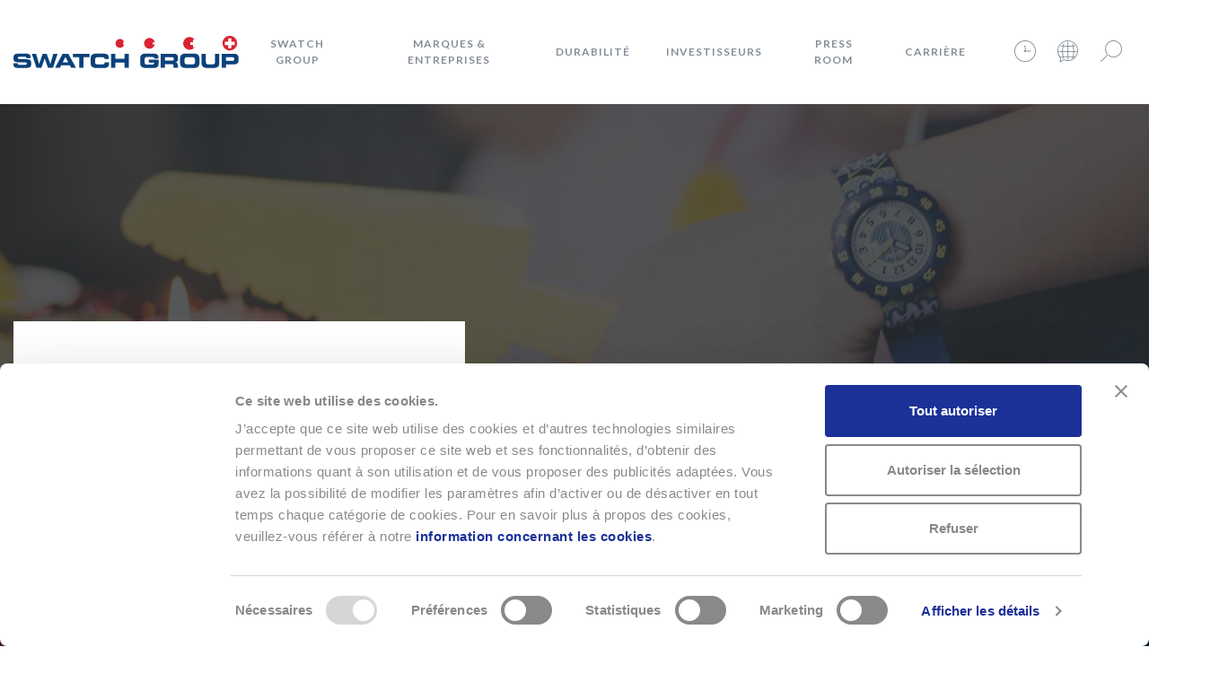

--- FILE ---
content_type: text/html; charset=UTF-8
request_url: https://www.swatchgroup.com/fr/services/archives/2017/trente-ans-de-flik-flak
body_size: 12340
content:


<!DOCTYPE html>
<html lang="fr" dir="ltr">
  <head>
          <!-- Google Tag Manager -->
      <script type="text/plain" data-cookieconsent="statistics">
        (function(w,d,s,l,i){w[l]=w[l]||[];w[l].push(
        {'gtm.start': new Date().getTime(),event:'gtm.js'}
        );var f=d.getElementsByTagName(s)[0],
        j=d.createElement(s),dl=l!='dataLayer'?'&l='+l:'';j.async=true;j.src=
        'https://www.googletagmanager.com/gtm.js?id='+i+dl;f.parentNode.insertBefore(j,f);
        })(window,document,'script','dataLayer','GTM-NZVWDCL');
      </script>
      <!-- End Google Tag Manager -->
        <meta charset="utf-8" />
<meta name="description" content="Pour ses trente ans, Flik Flak invite petits et grands à se joindre à la fête partout dans le monde. Trois décennies à apprendre aux enfants à lire l’heure méritent d’être célébrées en beauté, et surtout, en famille." />
<link rel="canonical" href="https://www.swatchgroup.com/fr/services/archives/2017/trente-ans-de-flik-flak" />
<meta name="Generator" content="Drupal 10 (https://www.drupal.org)" />
<meta name="MobileOptimized" content="width" />
<meta name="HandheldFriendly" content="true" />
<meta name="viewport" content="width=device-width, initial-scale=1.0" />
<script>!function(C,oo,k,ie,b,o,t){
let a=C.scripts[0],c="en",d=C.createElement(ie),
e=[/^\/([a-z]{2})([_-][a-z]{2})?(\/.*)?/g.exec(k),/^([a-z]{2})\./.exec(oo),
/\.([a-z]{2,})$/.exec(oo)],f={at:"de",au:c,ca:c,cz:"cs",dk:"da",ee:"et",no:"nb",se:
"sv",uk:c},g=0;for(g of e){e=g?g[1]:t;if(g)break}e=e.length!=2?t:e;e=f[e]?f[e]:e;d.
id=b;d.src="https://consent.cookiebot.com/uc.js";d.dataset.cbid=o;d.dataset.
culture=e;d.async=!0;a.parentNode.insertBefore(d,a)}(document,location.hostname,
location.pathname,"script","Cookiebot","ac3257ff-535a-442e-82bb-95f6121b6ea2","en")
</script>
<script>!function(de,cl,ar,at,i,o,n){
let a=de.createElement(at),b=[/^\/([a-z]{2})([_-][a-z]{2})?(\/.*)?$/g.exec(cl),
/^([a-z]{2})\./.exec(ar),/\.([a-z]{2,})$/.exec(ar)],c={at:"de",au:"en",ca:"en",cz:
"cs",dk:"da",ee:"et",no:"nb",se:"sv",uk:"en"},d=de.scripts,e=d[d.length-1],f=0;
for(f of b){b=f?f[1]:n;if(f)break}b=b.length!=2?o:b;b=c[b]?c[b]:b;a.id=i;a.dataset.
culture=b;a.src=`https://consent.cookiebot.com/${o}/cd.js`;e.parentNode.
insertBefore(a,e)}(document,location.pathname,location.hostname,"script",
"CookieDeclaration","ac3257ff-535a-442e-82bb-95f6121b6ea2","en");</script>
<link rel="icon" href="/themes/custom/swatchgroup-brandsite-theme/favicon.png" type="image/png" />
<link rel="alternate" hreflang="en" href="https://www.swatchgroup.com/en/services/archive/2017/thirty-years-flik-flak" />
<link rel="alternate" hreflang="de" href="https://www.swatchgroup.com/de/services/archiv/2017/30-jahre-flik-flak" />
<link rel="alternate" hreflang="fr" href="https://www.swatchgroup.com/fr/services/archives/2017/trente-ans-de-flik-flak" />
<link rel="alternate" hreflang="it" href="https://www.swatchgroup.com/it/services/archivio/2017/trentanni-con-flik-flak" />

    <title>Trente ans de Flik Flak - Swatch Group</title>
    <link rel="stylesheet" media="all" href="/sites/default/files/css/css_9qeNy7Whs8WQcXVh9oaMCFAJXrwGFLkYcDGG1Cr3M4w.css?delta=0&amp;language=fr&amp;theme=swatchgroup&amp;include=eJxVyEEKgDAMBdELBXMkiW3UgmmkP7V4e0FXbobHSC0moXMCWD4ThkTat-b95OTtP1avAcKNUONFoHQVHeC3k3nuhz6ncyGT" />
<link rel="stylesheet" media="all" href="/sites/default/files/css/css_ILHE6tXzplZgyl0JtdeyusYCXbj9crd7qeFeia-c6Ko.css?delta=1&amp;language=fr&amp;theme=swatchgroup&amp;include=eJxVyEEKgDAMBdELBXMkiW3UgmmkP7V4e0FXbobHSC0moXMCWD4ThkTat-b95OTtP1avAcKNUONFoHQVHeC3k3nuhz6ncyGT" />
<link rel="stylesheet" media="all" href="//fonts.googleapis.com/css?family=Lato:300,400,700,900" />

    
  
<script>(window.BOOMR_mq=window.BOOMR_mq||[]).push(["addVar",{"rua.upush":"false","rua.cpush":"false","rua.upre":"false","rua.cpre":"false","rua.uprl":"false","rua.cprl":"false","rua.cprf":"false","rua.trans":"","rua.cook":"false","rua.ims":"false","rua.ufprl":"false","rua.cfprl":"false","rua.isuxp":"false","rua.texp":"norulematch","rua.ceh":"false","rua.ueh":"false","rua.ieh.st":"0"}]);</script>
                              <script>!function(e){var n="https://s.go-mpulse.net/boomerang/";if("False"=="True")e.BOOMR_config=e.BOOMR_config||{},e.BOOMR_config.PageParams=e.BOOMR_config.PageParams||{},e.BOOMR_config.PageParams.pci=!0,n="https://s2.go-mpulse.net/boomerang/";if(window.BOOMR_API_key="XYBW5-36XPH-K9VXH-XGN2N-L74M2",function(){function e(){if(!o){var e=document.createElement("script");e.id="boomr-scr-as",e.src=window.BOOMR.url,e.async=!0,i.parentNode.appendChild(e),o=!0}}function t(e){o=!0;var n,t,a,r,d=document,O=window;if(window.BOOMR.snippetMethod=e?"if":"i",t=function(e,n){var t=d.createElement("script");t.id=n||"boomr-if-as",t.src=window.BOOMR.url,BOOMR_lstart=(new Date).getTime(),e=e||d.body,e.appendChild(t)},!window.addEventListener&&window.attachEvent&&navigator.userAgent.match(/MSIE [67]\./))return window.BOOMR.snippetMethod="s",void t(i.parentNode,"boomr-async");a=document.createElement("IFRAME"),a.src="about:blank",a.title="",a.role="presentation",a.loading="eager",r=(a.frameElement||a).style,r.width=0,r.height=0,r.border=0,r.display="none",i.parentNode.appendChild(a);try{O=a.contentWindow,d=O.document.open()}catch(_){n=document.domain,a.src="javascript:var d=document.open();d.domain='"+n+"';void(0);",O=a.contentWindow,d=O.document.open()}if(n)d._boomrl=function(){this.domain=n,t()},d.write("<bo"+"dy onload='document._boomrl();'>");else if(O._boomrl=function(){t()},O.addEventListener)O.addEventListener("load",O._boomrl,!1);else if(O.attachEvent)O.attachEvent("onload",O._boomrl);d.close()}function a(e){window.BOOMR_onload=e&&e.timeStamp||(new Date).getTime()}if(!window.BOOMR||!window.BOOMR.version&&!window.BOOMR.snippetExecuted){window.BOOMR=window.BOOMR||{},window.BOOMR.snippetStart=(new Date).getTime(),window.BOOMR.snippetExecuted=!0,window.BOOMR.snippetVersion=12,window.BOOMR.url=n+"XYBW5-36XPH-K9VXH-XGN2N-L74M2";var i=document.currentScript||document.getElementsByTagName("script")[0],o=!1,r=document.createElement("link");if(r.relList&&"function"==typeof r.relList.supports&&r.relList.supports("preload")&&"as"in r)window.BOOMR.snippetMethod="p",r.href=window.BOOMR.url,r.rel="preload",r.as="script",r.addEventListener("load",e),r.addEventListener("error",function(){t(!0)}),setTimeout(function(){if(!o)t(!0)},3e3),BOOMR_lstart=(new Date).getTime(),i.parentNode.appendChild(r);else t(!1);if(window.addEventListener)window.addEventListener("load",a,!1);else if(window.attachEvent)window.attachEvent("onload",a)}}(),"".length>0)if(e&&"performance"in e&&e.performance&&"function"==typeof e.performance.setResourceTimingBufferSize)e.performance.setResourceTimingBufferSize();!function(){if(BOOMR=e.BOOMR||{},BOOMR.plugins=BOOMR.plugins||{},!BOOMR.plugins.AK){var n=""=="true"?1:0,t="",a="aoj626ixyyddi2lrz3qa-f-ba299aa7b-clientnsv4-s.akamaihd.net",i="false"=="true"?2:1,o={"ak.v":"39","ak.cp":"1519917","ak.ai":parseInt("966583",10),"ak.ol":"0","ak.cr":9,"ak.ipv":4,"ak.proto":"h2","ak.rid":"184042e0","ak.r":37607,"ak.a2":n,"ak.m":"dsca","ak.n":"essl","ak.bpcip":"3.147.237.0","ak.cport":46200,"ak.gh":"23.198.5.54","ak.quicv":"","ak.tlsv":"tls1.3","ak.0rtt":"","ak.0rtt.ed":"","ak.csrc":"-","ak.acc":"","ak.t":"1769066208","ak.ak":"hOBiQwZUYzCg5VSAfCLimQ==5H+hbpEe/[base64]/icPQBLJyqi4AyS0Nw0ffq4d4DkPJT/GHS3yZAZPTqDTlDjbZYzjYQJo/wru0k721JSE0W/ZFc/YzccJld8jRtfx0FbpT54JYO8wnIVQEPjLJeziluegjzBIW5+NvomcL0WA3xmPCQbioZVJwxg/a7k6vDmEfoROH6KTU1XUykNwIZ1zM=","ak.pv":"20","ak.dpoabenc":"","ak.tf":i};if(""!==t)o["ak.ruds"]=t;var r={i:!1,av:function(n){var t="http.initiator";if(n&&(!n[t]||"spa_hard"===n[t]))o["ak.feo"]=void 0!==e.aFeoApplied?1:0,BOOMR.addVar(o)},rv:function(){var e=["ak.bpcip","ak.cport","ak.cr","ak.csrc","ak.gh","ak.ipv","ak.m","ak.n","ak.ol","ak.proto","ak.quicv","ak.tlsv","ak.0rtt","ak.0rtt.ed","ak.r","ak.acc","ak.t","ak.tf"];BOOMR.removeVar(e)}};BOOMR.plugins.AK={akVars:o,akDNSPreFetchDomain:a,init:function(){if(!r.i){var e=BOOMR.subscribe;e("before_beacon",r.av,null,null),e("onbeacon",r.rv,null,null),r.i=!0}return this},is_complete:function(){return!0}}}}()}(window);</script></head>

  <body class="path-node page-node-type-news" data-bs-spy="scroll" data-bs-target="#navbar_top" data-bs-offset="0" class="scrollspy" tabindex="0">
          <!-- Google Tag Manager (noscript) -->
      <noscript>
        <iframe src="https://www.googletagmanager.com/ns.html?id=GTM-NZVWDCL"
        height="0" width="0" style="display:none;visibility:hidden"></iframe>
      </noscript>
      <!-- End Google Tag Manager (noscript) -->
            <a href="#main-content" class="visually-hidden focusable">
      Aller au contenu principal
    </a>
    
      <div class="dialog-off-canvas-main-canvas" data-off-canvas-main-canvas>
    









                  


  









      

<header role="banner"  class="navbar navbar-expand-lg">
  <div class="container">
              
<div class="branding">
  <div class="branding__site-logo navbar-brand">
    <a href="/fr" title="Swatch Group" rel="home">
              <svg width="251" height="36" xmlns="http://www.w3.org/2000/svg" xmlns:xlink="http://www.w3.org/1999/xlink"><defs><path d="M0 .146h203.309v34.273H0z"/><path d="M.446.42h162.977v15.984H.446z"/></defs><g fill="none" fill-rule="evenodd"><path d="M233.042 8.277c0-4.399 3.569-7.967 7.975-7.967 4.394 0 7.962 3.568 7.962 7.967 0 4.404-3.568 7.972-7.962 7.972a7.972 7.972 0 0 1-7.975-7.972M123.38 8.352c0 2.718-2.176 4.723-4.856 4.723-2.514 0-4.751-2.013-4.751-4.723 0-2.72 2.355-4.738 4.751-4.738 2.68 0 4.855 2.017 4.855 4.738M157.542 8.277c0 3.322-2.67 5.805-5.963 5.805-3.305 0-5.827-2.59-5.827-5.805 0-3.352 2.749-5.828 5.827-5.828 3.293 0 5.963 2.504 5.963 5.828" fill="#FFFFFE"/><g transform="translate(0 1.268)"><mask fill="#fff"><use xlink:href="#a"/></mask><path d="M203.309 7.073c0 1.717-.61 3.293-1.623 4.521-1.304 1.582-3.277 2.377-5.488 2.377-4.218 0-6.806-3.493-6.806-6.912 0-3.793 3.082-6.913 6.806-6.913 2.275 0 4.299.882 5.6 2.544a7.08 7.08 0 0 1 1.51 4.383" fill="#FFFFFE" mask="url(#b)"/><path d="M0 29.178h4.82c.02 1.671.694 1.8 2.082 1.8h5.905c1.018 0 2.062-.107 2.062-1.323 0-1.367-.565-1.454-6.772-1.454-7.25 0-8.074-.868-8.074-4.732 0-2.844.261-5.034 6.338-5.034h6.729c5.554 0 6.076 1.887 6.076 4.643v.5h-4.818c0-1.15-.131-1.628-2.344-1.628h-5.34c-1.086 0-1.824.37-1.824 1.214 0 1.37.587 1.413 5.751 1.392 7.491-.022 9.227.433 9.227 5.011 0 4.233-1.433 4.928-7.836 4.928H6.143C1.758 34.495 0 33.67 0 30.263v-1.085" fill="#0A417A" mask="url(#b)"/></g><path fill="#0A417A" d="M20.48 19.875h4.71l3.343 11.546h.044l3.993-11.546h4.473l3.993 11.546h.042l3.343-11.546h4.71l-5.1 15.714h-5.535l-3.667-10.375h-.045L31.118 35.59h-5.536L20.48 19.875M54.875 29.426h6.164l-3.125-5.904-3.039 5.904zm-.087-9.551h6.272l8.64 15.714h-5.363l-1.498-2.778h-9.765l-1.411 2.778H46.28l8.508-15.714z"/><g transform="translate(65.92 19.283)"><mask fill="#fff"><use xlink:href="#c"/></mask><path fill="#0A417A" mask="url(#d)" d="M.446.592H18.81l-.002 3.907h-6.772v11.807H7.217V4.5H.447V.592M20.025 6.105c0-4.6 2.583-5.685 6.923-5.685h5.666c6.858 0 7.746 1.475 7.704 5.925H35.5V5.91c0-1.128-.824-1.454-2.258-1.454H27.99c-2.54 0-3.017 1.193-3.017 3.148v1.69c0 2.279.477 3.15 2.756 3.15h5.146c2.17 0 2.82-.219 2.82-2.17h4.819v1.475c0 2.647-.956 4.73-5.795 4.73h-7.77c-4.341 0-6.924-1.084-6.924-5.685V6.105M42.878.592h4.82v5.6h10.156v-5.6h4.819v15.714h-4.819V10.36H47.698v5.947h-4.82V.592M75.218 6.105c0-4.6 2.582-5.685 6.921-5.685h7.25c5.47 0 6.23 1.973 6.23 5.034v.499h-4.733c0-1.562-.889-1.758-2.431-1.758h-5.23c-2.43 0-3.06.587-3.06 3.278v1.953c0 2.693.63 3.277 3.06 3.277h5.143c1.258 0 2.518-.195 2.518-1.715v-.454h-5.988V7.278h10.808v4.47c0 4.515-2.347 4.732-7.771 4.732h-5.796c-4.34 0-6.921-1.085-6.921-5.686V6.105M102.887 8.32h7.966c1.303 0 1.78-.521 1.78-1.65v-.52c0-1.39-.693-1.651-2.213-1.651h-7.533v3.82zM98.07.592h14.544c3.712 0 4.708 1.846 4.708 4.668v.997c0 2.106-.475 3.343-2.69 3.864v.044c1.431.26 2.624.888 2.624 3.473v2.668h-4.818v-1.889c0-1.649-.475-2.192-1.973-2.192h-7.577v4.081H98.07V.592zM124.64 9.295c0 2.278.475 3.149 2.754 3.149h6.162c2.28 0 2.759-.871 2.759-3.15v-1.69c0-1.954-.48-3.148-3.016-3.148h-5.645c-2.54 0-3.015 1.194-3.015 3.148v1.69zm-4.952-3.19c0-4.6 2.583-5.685 6.928-5.685h7.722c4.343 0 6.923 1.085 6.923 5.685v4.69c0 4.6-2.58 5.685-6.923 5.685h-7.722c-4.345 0-6.928-1.085-6.928-5.686V6.105zM143.63.592h4.819v9.074c0 1.995.715 2.778 2.69 2.778h4.775c1.976 0 2.69-.783 2.69-2.778V.592h4.819v10.115c0 3.906-2.017 5.773-6.448 5.773h-6.901c-4.426 0-6.444-1.867-6.444-5.773V.592"/></g><path d="M236.872 27.732h7.488c1.13 0 1.564-.738 1.564-1.67v-.61c0-1.062-.52-1.67-1.975-1.67h-7.077v3.95zm-4.817-7.857h13.13c4.58 0 5.687 2.3 5.687 5.384v1.346c0 2.344-1.02 5.035-4.427 5.035h-9.573v3.949h-4.817V19.875z" fill="#0A417A"/><path d="M199.935 9.897h-2.97V6.929h2.97V3.96h1.863A7.095 7.095 0 0 0 196.2 1.23a7.113 7.113 0 1 0 5.484 11.637h-1.749v-2.97M155.123 7.149h2.314a6.017 6.017 0 0 0-11.926 1.128 6.018 6.018 0 0 0 11.907 1.246h-2.295V7.149M121.876 7.223h1.376a4.923 4.923 0 0 0-4.788-3.795 4.925 4.925 0 0 0 0 9.847 4.919 4.919 0 0 0 4.758-3.677h-1.346V7.223M242.87 6.421v-3.71h-3.713v3.71h-3.71v3.712h3.71v3.71h3.713v-3.71h3.712V6.42h-3.712zM232.81 8.277a8.206 8.206 0 1 1 16.408 0 8.206 8.206 0 0 1-16.408 0z" fill="#D82332"/></g></svg>

          </a>
  </div>
</div>
      <button class="navbar-toggler btn btn-none nav__link"
      data-toggle="collapse" data-target="#primary-menu"
      aria-controls="primary-menu"
      aria-label="Fermer le navigateur" title="Fermer le navigateur" id="navbar-toggler">
        <span class="icon--menu"></span>
      </button>
    
        <div class="collapse navbar-collapse" id="primary-menu">
          
  
          
    
          <ul class="m-auto nav navbar-nav" id="js-nav">
    
                
      
      
              <li class="dropdown nav__item">
          <a href="/fr/swatch-group-en-bref" class="float-left nav__link nav__link--dropdown" data-drupal-link-system-path="node/54">Swatch Group</a>
          <button class="nav__link nav__link--dropdown btn-none d-lg-none float-right dropdown-toggle"
          data-boundary="viewport" data-toggle="dropdown" title="Swatch Group" aria-label="Swatch Group"
          aria-haspopup="true" aria-expanded="false"><span class="icon--chevron-down"></span></button>
                          
          
    
          <ul class="dropdown-menu">
        <li class="dropdown__arrow"></li>
    
                
      
      
              <li>
          <a href="/fr/swatch-group/organes-dirigeants" class="dropdown-item" data-drupal-link-system-path="node/18">Organes Dirigeants</a>
                    </li>
                
      
      
              <li>
          <a href="/fr/swatch-group/message-du-management" class="dropdown-item" data-drupal-link-system-path="node/25844">Message du Management</a>
                    </li>
                
      
      
              <li>
          <a href="/fr/swatch-group/innovation-powerhouse" class="dropdown-item" data-drupal-link-system-path="node/29">Innovation Powerhouse</a>
                    </li>
                
      
      
              <li>
          <a href="/fr/swatch-group/swatch-group-filiales" class="dropdown-item" data-drupal-link-system-path="node/278">Filiales</a>
                    </li>
                
      
      
              <li>
          <a href="/fr/swatch-group/histoire-de-swatch-group" class="dropdown-item" data-drupal-link-system-path="node/25626">Histoire de Swatch Group</a>
                    </li>
                
      
      
              <li>
          <a href="/fr/swatch-group/le-fondateur" class="dropdown-item" data-drupal-link-system-path="node/25842">Le Fondateur</a>
                    </li>
        </ul>
  
              </li>
                
      
      
              <li class="dropdown nav__item">
          <a href="/fr/marques-entreprises" class="float-left nav__link nav__link--dropdown" data-drupal-link-system-path="node/55">Marques &amp; Entreprises</a>
          <button class="nav__link nav__link--dropdown btn-none d-lg-none float-right dropdown-toggle"
          data-boundary="viewport" data-toggle="dropdown" title="Marques &amp; Entreprises" aria-label="Marques &amp; Entreprises"
          aria-haspopup="true" aria-expanded="false"><span class="icon--chevron-down"></span></button>
                          
          
    
          <ul class="dropdown-menu">
        <li class="dropdown__arrow"></li>
    
                
      
      
              <li>
          <a href="/fr/marques-entreprises#1" class="dropdown-item" data-drupal-link-system-path="node/55">Montres et bijoux</a>
                    </li>
                
      
      
              <li>
          <a href="/fr/marques-entreprises#2" class="dropdown-item" data-drupal-link-system-path="node/55">Production</a>
                    </li>
                
      
      
              <li>
          <a href="/fr/marques-entreprises#3" class="dropdown-item" data-drupal-link-system-path="node/55">Systèmes électroniques</a>
                    </li>
                
      
      
              <li>
          <a href="/fr/marques-entreprises#4" class="dropdown-item" data-drupal-link-system-path="node/55">Corporate</a>
                    </li>
                
      
      
              <li>
          <a href="/fr/marques-entreprises#5" class="dropdown-item" data-drupal-link-system-path="node/55">Présences</a>
                    </li>
                
      
      
              <li>
          <a href="/fr/marques-entreprises#6" class="dropdown-item" data-drupal-link-system-path="node/55">Distribution</a>
                    </li>
        </ul>
  
              </li>
                
      
      
              <li class="dropdown nav__item">
          <a href="/fr/rapport-de-developpement-durable" title="Durabilité" class="float-left nav__link nav__link--dropdown" data-drupal-link-system-path="node/12695">Durabilité</a>
          <button class="nav__link nav__link--dropdown btn-none d-lg-none float-right dropdown-toggle"
          data-boundary="viewport" data-toggle="dropdown" title="Durabilité" aria-label="Durabilité"
          aria-haspopup="true" aria-expanded="false"><span class="icon--chevron-down"></span></button>
                          
          
    
          <ul class="dropdown-menu">
        <li class="dropdown__arrow"></li>
    
                
      
      
              <li>
          <a href="/fr/durabilite/strategie-de-durabilite" class="dropdown-item" data-drupal-link-system-path="node/19149">Stratégie de durabilité</a>
                    </li>
                
      
      
              <li>
          <a href="/fr/durabilite/chiffres-cles-2024" title="Chiffres clés" class="dropdown-item" data-drupal-link-system-path="node/14458">Chiffres clés</a>
                    </li>
                
      
      
              <li>
          <a href="/fr/durabilite/gestion-et-gouvernance" title="Gestion et Gouvernance" class="dropdown-item" data-drupal-link-system-path="node/14086">Gouvernance</a>
                    </li>
                
      
      
              <li>
          <a href="/fr/durabilite/environnement" title="Environnement" class="dropdown-item" data-drupal-link-system-path="node/14459">Environnement</a>
                    </li>
                
      
      
              <li>
          <a href="/fr/durabilite/social" title="Social" class="dropdown-item" data-drupal-link-system-path="node/14088">Social</a>
                    </li>
                
      
      
              <li>
          <a href="/fr/durabilite/approvisionnement" title="Approvisionnement" class="dropdown-item" data-drupal-link-system-path="node/14460">Approvisionnement</a>
                    </li>
                
      
      
              <li>
          <a href="/fr/durabilite/strategie-climatique" class="dropdown-item" data-drupal-link-system-path="node/19153">Stratégie climatique</a>
                    </li>
        </ul>
  
              </li>
                
      
      
              <li class="dropdown nav__item">
          <a href="/fr/espace-investisseurs" class="float-left nav__link nav__link--dropdown" data-drupal-link-system-path="node/31">Investisseurs</a>
          <button class="nav__link nav__link--dropdown btn-none d-lg-none float-right dropdown-toggle"
          data-boundary="viewport" data-toggle="dropdown" title="Investisseurs" aria-label="Investisseurs"
          aria-haspopup="true" aria-expanded="false"><span class="icon--chevron-down"></span></button>
                          
          
    
          <ul class="dropdown-menu">
        <li class="dropdown__arrow"></li>
    
                
      
      
              <li>
          <a href="/fr/espace-investisseurs/cours-des-actions" class="dropdown-item" data-drupal-link-system-path="node/99">Cours des actions</a>
                    </li>
                
      
      
              <li>
          <a href="/fr/investisseurs/assemblee-generale-ordinaire-des-actionnaires" class="dropdown-item" data-drupal-link-system-path="node/712">Assemblée générale</a>
                    </li>
                
      
      
              <li>
          <a href="/fr/espace-investisseurs/rapport-de-gestion" class="dropdown-item" data-drupal-link-system-path="node/4908">Publications financières</a>
                    </li>
                
      
      
              <li>
          <a href="/fr/investisseurs/lettres-aux-actionnaires" class="dropdown-item" data-drupal-link-system-path="node/251">Lettres aux actionnaires</a>
                    </li>
                
      
      
              <li>
          <a href="/fr/swatch-group/statuts-de-swatch-group" class="dropdown-item" data-drupal-link-system-path="node/709">Statuts</a>
                    </li>
                
      
      
              <li>
          <a href="/fr/investisseurs/rapport-de-remuneration" class="dropdown-item" data-drupal-link-system-path="node/710">Rapport de rémunération</a>
                    </li>
        </ul>
  
              </li>
                
      
      
              <li class="dropdown nav__item">
          <a href="/fr/communiques-de-presse" class="float-left nav__link nav__link--dropdown" data-drupal-link-system-path="node/126">Press room</a>
          <button class="nav__link nav__link--dropdown btn-none d-lg-none float-right dropdown-toggle"
          data-boundary="viewport" data-toggle="dropdown" title="Press room" aria-label="Press room"
          aria-haspopup="true" aria-expanded="false"><span class="icon--chevron-down"></span></button>
                          
          
    
          <ul class="dropdown-menu">
        <li class="dropdown__arrow"></li>
    
                
      
      
              <li>
          <a href="/fr/news" class="dropdown-item" data-drupal-link-system-path="news">Archive</a>
                    </li>
        </ul>
  
              </li>
                
      
      
              <li class="dropdown nav__item">
          <a href="/fr/carriere" class="float-left nav__link nav__link--dropdown" data-drupal-link-system-path="node/56">Carrière</a>
          <button class="nav__link nav__link--dropdown btn-none d-lg-none float-right dropdown-toggle"
          data-boundary="viewport" data-toggle="dropdown" title="Carrière" aria-label="Carrière"
          aria-haspopup="true" aria-expanded="false"><span class="icon--chevron-down"></span></button>
                          
          
    
          <ul class="dropdown-menu">
        <li class="dropdown__arrow"></li>
    
                
      
      
              <li>
          <a href="/fr/job-finder" class="dropdown-item" data-drupal-link-system-path="job-finder">Offres d&#039;emploi</a>
                    </li>
                
      
      
              <li>
          <a href="/fr/carriere/travailler-au-swatch-group" class="dropdown-item" data-drupal-link-system-path="node/835">Travailler au Swatch Group</a>
                    </li>
                
      
      
              <li>
          <a href="/fr/career/nicolas-g-hayek-watchmaking-schools" class="dropdown-item" data-drupal-link-system-path="node/10924">Watchmaking Schools</a>
                    </li>
                
      
      
              <li>
          <a href="/fr/carriere/un-apprentissage-chez-swatch-group" class="dropdown-item" data-drupal-link-system-path="node/86">Apprentissage</a>
                    </li>
                
      
      
              <li>
          <a href="/fr/apprenticeship-quiz/introduction" class="dropdown-item" data-drupal-link-system-path="apprenticeship-quiz/introduction">Quiz d&#039;apprentissage</a>
                    </li>
                
      
      
              <li>
          <a href="/fr/apprenticeship-finder" class="dropdown-item" data-drupal-link-system-path="apprenticeship-finder">Places d’apprentissage</a>
                    </li>
        </ul>
  
              </li>
        </ul>
  

  
  



              <ul class="nav nav--icon">
        <li class="nav-item dropdown nav__item p-0">
          <button class="dropdown-toggle nav__link nav__link--icon"
          data-boundary="viewport" data-display="dynamic" data-toggle="dropdown"
          aria-haspopup="true" aria-expanded="false" aria-label="Heure" title="Heure">
            <span class="icon--clock"></span>
          </button>
          <div class="dropdown-menu dropdown-menu--small dropdown-menu-right">
            
<div class="timebar">
  <a href="https://www.swatch.com/fr-ch/internet-time.html" target="_blank" class="dropdown-item p-0">
    <time id="clock">2026-01-21T12:11:47+0100</time>
  </a>
</div>
          </div>
        </li>
        <li class="nav-item dropdown nav__item p-0">
          
<button class="dropdown-toggle nav__link nav__link--icon" data-boundary="viewport" data-display="dynamic" data-toggle="dropdown" aria-label="Langue" title="Langue" role="button" aria-haspopup="true" aria-expanded="false">
    <span class="icon--language"></span>
</button>
<ul class="dropdown-menu dropdown-menu--small dropdown-menu-right"><li class="dropdown-item">
      <a href="/en/services/archive/2017/thirty-years-flik-flak" class="language-link" hreflang="en" data-drupal-link-system-path="node/1361">English</a>
    </li><li class="dropdown-item">
      <a href="/de/services/archiv/2017/30-jahre-flik-flak" class="language-link" hreflang="de" data-drupal-link-system-path="node/1361">Deutsch</a>
    </li><li class="dropdown-item">
      <a href="/fr/services/archives/2017/trente-ans-de-flik-flak" class="language-link is-active" hreflang="fr" data-drupal-link-system-path="node/1361" aria-current="page">Français</a>
    </li><li class="dropdown-item">
      <a href="/it/services/archivio/2017/trentanni-con-flik-flak" class="language-link" hreflang="it" data-drupal-link-system-path="node/1361">Italiano</a>
    </li></ul>


         </li>
        <li class="nav-item dropdown nav__item p-0">
          <button class="dropdown-toggle nav__link nav__link--icon d-none d-lg-inline-block" data-boundary="viewport" data-display="dynamic" data-toggle="dropdown" title="Rechercher" aria-haspopup="true">
            <span class="icon--ios-search"></span>
          </button>
          <div class="dropdown-menu dropdown-menu--small dropdown-menu-right">
            
<div class="searchbar" role="search">
  <form class="form" action="/fr/search" method="get">
      <label class="sr-only" for="search_api_fulltext">Rechercher</label>
      <div class="searchbar__input-field">
              <input class="form-input searchbar__input" name="search_api_fulltext" placeholder="Rechercher..." id="search_api_fulltext"  autocomplete="off">

        <button class="btn searchbar__submit d-inline" title="Rechercher" aria-label="Rechercher">
          <i class="icon--search"></i>
        </button>
      </div>
            

  



<button type=submit class="btn btn-block btn-primary d-block d-lg-none mb-3" title="Rechercher">
    Rechercher
  </button>
  </form>
</div>          </div>
        </li>
      </ul>
        </div>
  </div>
</header>



<div class="layout-container position-relative">

      <div data-drupal-messages-fallback class="hidden"></div>



  


<style type="text/css" scoped>
	.banner--responsive {
		background-image: url(/sites/default/files/styles/banner/public/news-header/1920-640-zfpsp013.jpg?itok=b9UJhZp-);
	}
	</style>

<div class="banner--wrapper">
	<div class="banner banner--dark banner--lg banner--responsive">
			</div>
</div>
    
  <main role="main" class="container">

    
    <a id="main-content" tabindex="-1"></a>    

      
            <div class="page-content ">
            
    
      

  
      






<article class="node node--type-news node--view-mode-full">
      <header class="article__header article__header--bg">
      <div class="row align-items-end">
        <div class="col-xl-5">
                      
<div class="card card--lg h-100 article__title-card">
          
  
        
      <div class="card-body card__body">
      <div class="card-header">
                  <time class="card-subtitle" datetime="2017-03-10T13:55:03+0100">10 mars 2017</time>
                      </div>
      <h4 class="card-title">
                  <span class="field f-n-title f-t-string">Trente ans de Flik Flak</span>

              </h4>
                </div>
  
  
  
  </div>
          
        </div> <!-- end col -->

                  <div class="col-xl-7 article__featured-img pl-0 d-none d-xl-inline">
                
    

            <img src="/sites/default/files/styles/header_small_840x325_/public/news-header/1920-640-zfpsp013.jpg?itok=WIukryqI" alt="Flik Flak Birthday Collection" >
                </div> <!-- end col -->
              </div> <!-- end row -->
    </header>
  
      <div class="container article__content">
      <div class="row">
        <div class="col-lg-5 col-md-12 order-2 order-lg-1">
          
                                                                                                                                                                                                                                                                                                                                                                                                                                                                  
                                    <div class="article__media">
                    

<div id="carousel-605919443" class="carousel slide" data-ride="carousel">
          <div class="carousel-inner">
          <div class="carousel-item active">
            
    

            <img src="/sites/default/files/styles/content_gallery/public/content-galleries/web_zfbnp083.jpg?itok=khGvqCRU" alt="Flik Flak Birthday Collection"  class="img img-fluid">
                    </div>
          <div class="carousel-item ">
            
    

            <img src="/sites/default/files/styles/content_gallery/public/content-galleries/web_zfbnp085.jpg?itok=Hmw8zIyl" alt="Flik Flak Birthday Collection"  class="img img-fluid">
                    </div>
          <div class="carousel-item ">
            
    

            <img src="/sites/default/files/styles/content_gallery/public/content-galleries/web_zfbnp086.jpg?itok=aiFmv9ig" alt="Flik Flak Birthday Collection"  class="img img-fluid">
                    </div>
          <div class="carousel-item ">
            
    

            <img src="/sites/default/files/styles/content_gallery/public/content-galleries/web_zfcsp044.jpg?itok=3ka60sFg" alt="Flik Flak Birthday Collection"  class="img img-fluid">
                    </div>
          <div class="carousel-item ">
            
    

            <img src="/sites/default/files/styles/content_gallery/public/content-galleries/web_zfcsp045.jpg?itok=je5pH-iP" alt="Flik Flak Birthday Collection"  class="img img-fluid">
                    </div>
          <div class="carousel-item ">
            
    

            <img src="/sites/default/files/styles/content_gallery/public/content-galleries/web_zfcsp047.jpg?itok=0QMNOhqu" alt="Flik Flak Birthday Collection"  class="img img-fluid">
                    </div>
                      <a class="carousel-control-prev" href="#carousel-605919443" role="button" data-slide="prev">
          <span class="carousel-control-prev-icon" aria-hidden="true">
              <svg width="40" height="40" xmlns="http://www.w3.org/2000/svg"><g transform="rotate(-180 20 20)" fill="none" fill-rule="evenodd"><circle fill-opacity=".5" fill="#039" cx="20" cy="20" r="20"/><path stroke="#FFF" d="M16 12l8 8-7.935 7.935"/></g></svg>
          </span>
          <span class="sr-only">Previous</span>
        </a>
        <a class="carousel-control-next" href="#carousel-605919443" role="button" data-slide="next">
          <span class="carousel-control-next-icon" aria-hidden="true">
              <svg width="40" height="40" xmlns="http://www.w3.org/2000/svg"><g transform="rotate(0 20 20)" fill="none" fill-rule="evenodd"><circle fill-opacity=".5" fill="#039" cx="20" cy="20" r="20"/><path stroke="#FFF" d="M16 12l8 8-7.935 7.935"/></g></svg>
          </span>
          <span class="sr-only">Next</span>
        </a>
            </div>
</div>
                  </div> <!-- END DIV article_media -->
                                                            </div> <!-- END LEFT COL -->

        <div class="col-md-12 col-lg-6 ml-auto order-1 order-lg-2">
          <div class="tf vr hr">
            
            
            
            <div class="field f-n-body f-t-text-with-summary"><h2>Pour ses trente ans, Flik Flak invite petits et grands à se joindre à la fête partout dans le monde.</h2>

<p>Trois décennies à apprendre aux enfants à lire l’heure méritent d’être célébrées en beauté, et surtout, en famille.</p>

<p><a id="eztoc222150_0_2"></a></p>

<h2>Une histoire d’héritage et d’innovation</h2>

<p>Flik Flak est née en 1987 à Biel, en Suisse. Première montre conçue spécifiquement pour apprendre à lire l’heure, elle est fière d’être aujourd’hui encore l’unique montre pour enfant fabriquée en Suisse. La marque a évolué au fil des générations et des tendances, tout en restant fidèle à son héritage. La mission de Flik Flak n’a pas changé depuis sa naissance: fournir des outils fiables pour apprendre à lire l’heure de manière efficace et ludique. Développé en étroite collaboration avec des enseignants, le concept éprouvé de «ludo-éducation» est le mécanisme bien huilé de toutes les Flik Flak. Il suit des lignes directrices rigoureuses qui combinent astucieusement un apprentissage intuitif à un design stylisé.</p>

<p><a id="eztoc222150_0_3"></a></p>

<h2>Faites chauffer le popcorn et place aux sourires</h2>

<p>Le film anniversaire de Flik Flak se découvre comme un livre de contes retraçant trois décennies d’anecdotes vécues aux quatre coins du monde. Un véritable voyage dans le temps où le spectateur découvre la joie qu’inspire Flik Flak dans le coeur de tous les enfants lorsque ces derniers se voient offrir une montre pour la première fois, de Zurich à Shanghai, d’Oslo à São Paulo et de Saint-Pétersbourg à New York. Des moments de joie capturés dans différents formats allant de séquences vidéos des années 1980 aux vidéos prises avec son smart-phone. Des sourires intemporels et des messages de remerciement dans toutes les langues vous attendent sur&nbsp;<a href="http://www.flikflak.ch/fr/30years/" target="_blank" title="www.flikflak.ch/fr/30years/">www.flikflak.com</a>.</p>

<p><a id="eztoc222150_0_4"></a></p>

<h2>Le plaisir d’offrir du temps</h2>

<p>Pour le plaisir d’offrir, Flik Flik a développé une collection baptisée Birthday Party à l’occasion de ses 30 ans. Celle-ci compte seize montres rigolotes pour enfants, toutes fabriquées en Suisse, avec un code couleur pour lire l’heure. La ligne Story Time enflamme l’imagination des petites filles et des petits garçons avec des cupcakes, des boissons à bulles, des ballons et des guirlandes. Les frères et soeurs plus âgés ont aussi leurs designs, avec des combinaisons de couleurs stylisées, des matériaux pour adultes et une touche de sophistication. Flik Flak va bientôt figurer sur toutes les listes de cadeaux et pas seulement celles des anniversaires. 2017 sera dédiée au plaisir d’offrir du temps, à n’en pas douter.</p>

<h2>D’où vient le tic-tac de Flik Flak ?</h2>

<p>Flik Flak est la montre préférée des enfants. Elle les aide à grandir depuis 1987. Elle fut la première montre à faire de l’apprentissage de l’heure un exercice simple et amusant. Les montres Flik Flak, en plastique coloré et en verre plastique polissable, sont toutes fabriquées en Suisse. Leur énergie vient d’un mouvement à quartz suisse. Elles résistent aux chocs, et celles qui ont un bracelet en textile sont lavables en machine jusqu’à 40 ºC.&nbsp;</p></div>
      

            
                          <ul class="article-links">
                                  <li class="article-links__item article-links__item--pdf">
                    <span class="icon--pdf"></span>
                    <a href="/sites/default/files/media-files/ff_pr_birthday_party_fr.pdf" target="_blank">
                      Document PDF<br>
                      <span class="article-links__detail">
                      Télécharger le PDF
                      (  14.84 MB)
                    </span>
                    </a>
                  </li>
                                                  <li class="article-links__item"><span class="icon--external"></span>
                                          <a href="http://www.flikflak.com/press" target="blank">www.flikflak.com/press</a>
                                      </li>
                              </ul>
                      </div> <!-- END tf vr hr -->
        </div> <!-- END RIGHT COL -->

      </div> <!-- END ROW -->
    </div><!-- END CONTAINER-->
  
  
  
</article>

<div class="container">
    <div class="row">
      <div class="col-12">
        <h2 class="pb-5">Nouvelles</h2>
      </div>
    </div>
  

<div class="js-view-dom-id-745612088ba362fb8bb630bf3b22ba2fc2380447eee56191c3843512e5957559">

  

  <div class="results">
  

  <div class="row">
      <div class="col-md-6 col-lg-4 mb-5">
    

  

<div class="card h-100">
                    <a href="/fr/services/archives/2018/flik-flak-donne-au-temps-une-touche-tres-personnelle">                    
    

            <img src="/sites/default/files/styles/list_small/public/news-list/720-720-zfpsp017p.jpg?itok=ASx7DXxn" alt="Flik Flak donne au temps une touche très personnelle"  class="card__img card__img--top img-fluid">
            </a>      
  
            
      <div class="p2card__flush__body">
      <div class="card-header">
                  <time class="card-subtitle" datetime="2018-12-12T08:55:00+0100">12 décembre 2018</time>
                      </div>
      <h4 class="card-title">
        <a class="text-text" href="/fr/services/archives/2018/flik-flak-donne-au-temps-une-touche-tres-personnelle">          Flik Flak donne au temps une touche très personnelle
        </a>      </h4>
              <p class="card__text ">Prendre du temps pour soi vient de trouver un tout nouveau&nbsp;sens avec les montres Flik Flak aux bracelets personnalisables.&nbsp;Et lire l’heure va désormais de pair avec la lecture des mots sur&nbsp;ces 13 amusants modèles où les noms des enfants peuvent être&nbsp;cousus directement sur le bracelet. Le résultat ? Une édition&nbsp;très limitée…</p>
                  <div class="d-block w-100">
        <a href="/fr/services/archives/2018/flik-flak-donne-au-temps-une-touche-tres-personnelle" class="card-link card__link float-right float-md-left">En savoir plus</a>
      </div>
          </div>
  
  
  
  </div>

    </div>
    </div>

  
  
  </div>

  

  
  
</div>

</div>

      </div>

        </main>

                

<div class="js-view-dom-id-58536202d9f7324c784227b0864e3496ac83298ed58980873153b3354533159a">

  
    

  <div class="results">
  
  
  
  
  </div>

  
  

  
  
</div>


    


</div>
<footer class="container footer" role="contentinfo">
  <div class="row">
    <div class="col footer__logo">
      
<div class="branding">
  <div class="branding__site-logo navbar-brand">
    <a href="#" title="Swatch Group" rel="home">
              <svg width="251" height="36" xmlns="http://www.w3.org/2000/svg" xmlns:xlink="http://www.w3.org/1999/xlink"><defs><path d="M0 .146h203.309v34.273H0z"/><path d="M.446.42h162.977v15.984H.446z"/></defs><g fill="none" fill-rule="evenodd"><path d="M233.042 8.277c0-4.399 3.569-7.967 7.975-7.967 4.394 0 7.962 3.568 7.962 7.967 0 4.404-3.568 7.972-7.962 7.972a7.972 7.972 0 0 1-7.975-7.972M123.38 8.352c0 2.718-2.176 4.723-4.856 4.723-2.514 0-4.751-2.013-4.751-4.723 0-2.72 2.355-4.738 4.751-4.738 2.68 0 4.855 2.017 4.855 4.738M157.542 8.277c0 3.322-2.67 5.805-5.963 5.805-3.305 0-5.827-2.59-5.827-5.805 0-3.352 2.749-5.828 5.827-5.828 3.293 0 5.963 2.504 5.963 5.828" fill="#FFFFFE"/><g transform="translate(0 1.268)"><mask fill="#fff"><use xlink:href="#a"/></mask><path d="M203.309 7.073c0 1.717-.61 3.293-1.623 4.521-1.304 1.582-3.277 2.377-5.488 2.377-4.218 0-6.806-3.493-6.806-6.912 0-3.793 3.082-6.913 6.806-6.913 2.275 0 4.299.882 5.6 2.544a7.08 7.08 0 0 1 1.51 4.383" fill="#FFFFFE" mask="url(#b)"/><path d="M0 29.178h4.82c.02 1.671.694 1.8 2.082 1.8h5.905c1.018 0 2.062-.107 2.062-1.323 0-1.367-.565-1.454-6.772-1.454-7.25 0-8.074-.868-8.074-4.732 0-2.844.261-5.034 6.338-5.034h6.729c5.554 0 6.076 1.887 6.076 4.643v.5h-4.818c0-1.15-.131-1.628-2.344-1.628h-5.34c-1.086 0-1.824.37-1.824 1.214 0 1.37.587 1.413 5.751 1.392 7.491-.022 9.227.433 9.227 5.011 0 4.233-1.433 4.928-7.836 4.928H6.143C1.758 34.495 0 33.67 0 30.263v-1.085" fill="#0A417A" mask="url(#b)"/></g><path fill="#0A417A" d="M20.48 19.875h4.71l3.343 11.546h.044l3.993-11.546h4.473l3.993 11.546h.042l3.343-11.546h4.71l-5.1 15.714h-5.535l-3.667-10.375h-.045L31.118 35.59h-5.536L20.48 19.875M54.875 29.426h6.164l-3.125-5.904-3.039 5.904zm-.087-9.551h6.272l8.64 15.714h-5.363l-1.498-2.778h-9.765l-1.411 2.778H46.28l8.508-15.714z"/><g transform="translate(65.92 19.283)"><mask fill="#fff"><use xlink:href="#c"/></mask><path fill="#0A417A" mask="url(#d)" d="M.446.592H18.81l-.002 3.907h-6.772v11.807H7.217V4.5H.447V.592M20.025 6.105c0-4.6 2.583-5.685 6.923-5.685h5.666c6.858 0 7.746 1.475 7.704 5.925H35.5V5.91c0-1.128-.824-1.454-2.258-1.454H27.99c-2.54 0-3.017 1.193-3.017 3.148v1.69c0 2.279.477 3.15 2.756 3.15h5.146c2.17 0 2.82-.219 2.82-2.17h4.819v1.475c0 2.647-.956 4.73-5.795 4.73h-7.77c-4.341 0-6.924-1.084-6.924-5.685V6.105M42.878.592h4.82v5.6h10.156v-5.6h4.819v15.714h-4.819V10.36H47.698v5.947h-4.82V.592M75.218 6.105c0-4.6 2.582-5.685 6.921-5.685h7.25c5.47 0 6.23 1.973 6.23 5.034v.499h-4.733c0-1.562-.889-1.758-2.431-1.758h-5.23c-2.43 0-3.06.587-3.06 3.278v1.953c0 2.693.63 3.277 3.06 3.277h5.143c1.258 0 2.518-.195 2.518-1.715v-.454h-5.988V7.278h10.808v4.47c0 4.515-2.347 4.732-7.771 4.732h-5.796c-4.34 0-6.921-1.085-6.921-5.686V6.105M102.887 8.32h7.966c1.303 0 1.78-.521 1.78-1.65v-.52c0-1.39-.693-1.651-2.213-1.651h-7.533v3.82zM98.07.592h14.544c3.712 0 4.708 1.846 4.708 4.668v.997c0 2.106-.475 3.343-2.69 3.864v.044c1.431.26 2.624.888 2.624 3.473v2.668h-4.818v-1.889c0-1.649-.475-2.192-1.973-2.192h-7.577v4.081H98.07V.592zM124.64 9.295c0 2.278.475 3.149 2.754 3.149h6.162c2.28 0 2.759-.871 2.759-3.15v-1.69c0-1.954-.48-3.148-3.016-3.148h-5.645c-2.54 0-3.015 1.194-3.015 3.148v1.69zm-4.952-3.19c0-4.6 2.583-5.685 6.928-5.685h7.722c4.343 0 6.923 1.085 6.923 5.685v4.69c0 4.6-2.58 5.685-6.923 5.685h-7.722c-4.345 0-6.928-1.085-6.928-5.686V6.105zM143.63.592h4.819v9.074c0 1.995.715 2.778 2.69 2.778h4.775c1.976 0 2.69-.783 2.69-2.778V.592h4.819v10.115c0 3.906-2.017 5.773-6.448 5.773h-6.901c-4.426 0-6.444-1.867-6.444-5.773V.592"/></g><path d="M236.872 27.732h7.488c1.13 0 1.564-.738 1.564-1.67v-.61c0-1.062-.52-1.67-1.975-1.67h-7.077v3.95zm-4.817-7.857h13.13c4.58 0 5.687 2.3 5.687 5.384v1.346c0 2.344-1.02 5.035-4.427 5.035h-9.573v3.949h-4.817V19.875z" fill="#0A417A"/><path d="M199.935 9.897h-2.97V6.929h2.97V3.96h1.863A7.095 7.095 0 0 0 196.2 1.23a7.113 7.113 0 1 0 5.484 11.637h-1.749v-2.97M155.123 7.149h2.314a6.017 6.017 0 0 0-11.926 1.128 6.018 6.018 0 0 0 11.907 1.246h-2.295V7.149M121.876 7.223h1.376a4.923 4.923 0 0 0-4.788-3.795 4.925 4.925 0 0 0 0 9.847 4.919 4.919 0 0 0 4.758-3.677h-1.346V7.223M242.87 6.421v-3.71h-3.713v3.71h-3.71v3.712h3.71v3.71h3.713v-3.71h3.712V6.42h-3.712zM232.81 8.277a8.206 8.206 0 1 1 16.408 0 8.206 8.206 0 0 1-16.408 0z" fill="#D82332"/></g></svg>

          </a>
  </div>
</div>
    </div>
  </div>
  

  
            
  <h2 class="visually-hidden" id="block-mainnavigation-menu">Main navigation</h2>
  

        

  
              <ul class="d-flex footer__nav nav">
                      <li class="footer__items flex-fill">
          <a href="/fr/swatch-group-en-bref" class="nav__title" data-drupal-link-system-path="node/54">Swatch Group</a>
                    
  
              <ul class="footer__list pl-0">
                      <li class="nav__item footer__item">
          <a href="/fr/swatch-group/organes-dirigeants" class="nav__link footer__link" data-drupal-link-system-path="node/18">Organes Dirigeants</a>
                  </li>
                  <li class="nav__item footer__item">
          <a href="/fr/swatch-group/message-du-management" class="nav__link footer__link" data-drupal-link-system-path="node/25844">Message du Management</a>
                  </li>
                  <li class="nav__item footer__item">
          <a href="/fr/swatch-group/innovation-powerhouse" class="nav__link footer__link" data-drupal-link-system-path="node/29">Innovation Powerhouse</a>
                  </li>
                  <li class="nav__item footer__item">
          <a href="/fr/swatch-group/swatch-group-filiales" class="nav__link footer__link" data-drupal-link-system-path="node/278">Filiales</a>
                  </li>
                  <li class="nav__item footer__item">
          <a href="/fr/swatch-group/histoire-de-swatch-group" class="nav__link footer__link" data-drupal-link-system-path="node/25626">Histoire de Swatch Group</a>
                  </li>
                  <li class="nav__item footer__item">
          <a href="/fr/swatch-group/le-fondateur" class="nav__link footer__link" data-drupal-link-system-path="node/25842">Le Fondateur</a>
                  </li>
        </ul>
  
            </li>
                  <li class="footer__items flex-fill">
          <a href="/fr/marques-entreprises" class="nav__title" data-drupal-link-system-path="node/55">Marques &amp; Entreprises</a>
                    
  
              <ul class="footer__list pl-0">
                      <li class="nav__item footer__item">
          <a href="/fr/marques-entreprises#1" class="nav__link footer__link" data-drupal-link-system-path="node/55">Montres et bijoux</a>
                  </li>
                  <li class="nav__item footer__item">
          <a href="/fr/marques-entreprises#2" class="nav__link footer__link" data-drupal-link-system-path="node/55">Production</a>
                  </li>
                  <li class="nav__item footer__item">
          <a href="/fr/marques-entreprises#3" class="nav__link footer__link" data-drupal-link-system-path="node/55">Systèmes électroniques</a>
                  </li>
                  <li class="nav__item footer__item">
          <a href="/fr/marques-entreprises#4" class="nav__link footer__link" data-drupal-link-system-path="node/55">Corporate</a>
                  </li>
                  <li class="nav__item footer__item">
          <a href="/fr/marques-entreprises#5" class="nav__link footer__link" data-drupal-link-system-path="node/55">Présences</a>
                  </li>
                  <li class="nav__item footer__item">
          <a href="/fr/marques-entreprises#6" class="nav__link footer__link" data-drupal-link-system-path="node/55">Distribution</a>
                  </li>
        </ul>
  
            </li>
                  <li class="footer__items flex-fill">
          <a href="/fr/rapport-de-developpement-durable" title="Durabilité" class="nav__title" data-drupal-link-system-path="node/12695">Durabilité</a>
                    
  
              <ul class="footer__list pl-0">
                      <li class="nav__item footer__item">
          <a href="/fr/durabilite/strategie-de-durabilite" class="nav__link footer__link" data-drupal-link-system-path="node/19149">Stratégie de durabilité</a>
                  </li>
                  <li class="nav__item footer__item">
          <a href="/fr/durabilite/chiffres-cles-2024" title="Chiffres clés" class="nav__link footer__link" data-drupal-link-system-path="node/14458">Chiffres clés</a>
                  </li>
                  <li class="nav__item footer__item">
          <a href="/fr/durabilite/gestion-et-gouvernance" title="Gestion et Gouvernance" class="nav__link footer__link" data-drupal-link-system-path="node/14086">Gouvernance</a>
                  </li>
                  <li class="nav__item footer__item">
          <a href="/fr/durabilite/environnement" title="Environnement" class="nav__link footer__link" data-drupal-link-system-path="node/14459">Environnement</a>
                  </li>
                  <li class="nav__item footer__item">
          <a href="/fr/durabilite/social" title="Social" class="nav__link footer__link" data-drupal-link-system-path="node/14088">Social</a>
                  </li>
                  <li class="nav__item footer__item">
          <a href="/fr/durabilite/approvisionnement" title="Approvisionnement" class="nav__link footer__link" data-drupal-link-system-path="node/14460">Approvisionnement</a>
                  </li>
                  <li class="nav__item footer__item">
          <a href="/fr/durabilite/strategie-climatique" class="nav__link footer__link" data-drupal-link-system-path="node/19153">Stratégie climatique</a>
                  </li>
        </ul>
  
            </li>
                  <li class="footer__items flex-fill">
          <a href="/fr/espace-investisseurs" class="nav__title" data-drupal-link-system-path="node/31">Investisseurs</a>
                    
  
              <ul class="footer__list pl-0">
                      <li class="nav__item footer__item">
          <a href="/fr/espace-investisseurs/cours-des-actions" class="nav__link footer__link" data-drupal-link-system-path="node/99">Cours des actions</a>
                  </li>
                  <li class="nav__item footer__item">
          <a href="/fr/investisseurs/assemblee-generale-ordinaire-des-actionnaires" class="nav__link footer__link" data-drupal-link-system-path="node/712">Assemblée générale</a>
                  </li>
                  <li class="nav__item footer__item">
          <a href="/fr/espace-investisseurs/rapport-de-gestion" class="nav__link footer__link" data-drupal-link-system-path="node/4908">Publications financières</a>
                  </li>
                  <li class="nav__item footer__item">
          <a href="/fr/investisseurs/lettres-aux-actionnaires" class="nav__link footer__link" data-drupal-link-system-path="node/251">Lettres aux actionnaires</a>
                  </li>
                  <li class="nav__item footer__item">
          <a href="/fr/swatch-group/statuts-de-swatch-group" class="nav__link footer__link" data-drupal-link-system-path="node/709">Statuts</a>
                  </li>
                  <li class="nav__item footer__item">
          <a href="/fr/investisseurs/rapport-de-remuneration" class="nav__link footer__link" data-drupal-link-system-path="node/710">Rapport de rémunération</a>
                  </li>
        </ul>
  
            </li>
                  <li class="footer__items flex-fill">
          <a href="/fr/communiques-de-presse" class="nav__title" data-drupal-link-system-path="node/126">Press room</a>
                    
  
              <ul class="footer__list pl-0">
                      <li class="nav__item footer__item">
          <a href="/fr/news" class="nav__link footer__link" data-drupal-link-system-path="news">Archive</a>
                  </li>
        </ul>
  
            </li>
                  <li class="footer__items flex-fill">
          <a href="/fr/carriere" class="nav__title" data-drupal-link-system-path="node/56">Carrière</a>
                    
  
              <ul class="footer__list pl-0">
                      <li class="nav__item footer__item">
          <a href="/fr/job-finder" class="nav__link footer__link" data-drupal-link-system-path="job-finder">Offres d&#039;emploi</a>
                  </li>
                  <li class="nav__item footer__item">
          <a href="/fr/carriere/travailler-au-swatch-group" class="nav__link footer__link" data-drupal-link-system-path="node/835">Travailler au Swatch Group</a>
                  </li>
                  <li class="nav__item footer__item">
          <a href="/fr/career/nicolas-g-hayek-watchmaking-schools" class="nav__link footer__link" data-drupal-link-system-path="node/10924">Watchmaking Schools</a>
                  </li>
                  <li class="nav__item footer__item">
          <a href="/fr/carriere/un-apprentissage-chez-swatch-group" class="nav__link footer__link" data-drupal-link-system-path="node/86">Apprentissage</a>
                  </li>
                  <li class="nav__item footer__item">
          <a href="/fr/apprenticeship-quiz/introduction" class="nav__link footer__link" data-drupal-link-system-path="apprenticeship-quiz/introduction">Quiz d&#039;apprentissage</a>
                  </li>
                  <li class="nav__item footer__item">
          <a href="/fr/apprenticeship-finder" class="nav__link footer__link" data-drupal-link-system-path="apprenticeship-finder">Places d’apprentissage</a>
                  </li>
        </ul>
  
            </li>
        </ul>
  


      <ul>
  <li class="footer__items col-xl-2 col-lg-4 col-6"> 
    <a href="/fr/formulaire-de-contact" class="nav__title" data-drupal-link-system-path="node/94">Contact</a>
    <ul class="footer__list pl-0">
                                    <li class="nav__item footer__item">
          <a href="/fr/service-dinformation-swatch-group" class="nav__link footer__link" data-drupal-link-system-path="node/61">Info Service</a>
        </li>
                              <li class="nav__item footer__item">
          <a href="/fr/siege-principal-du-swatch-group" class="nav__link footer__link" data-drupal-link-system-path="node/275">Siège principal</a>
        </li>
                              <li class="nav__item footer__item">
          <a href="/fr/cookies" class="nav__link footer__link" data-drupal-link-system-path="node/255">Cookie Notice</a>
        </li>
                              <li class="nav__item footer__item">
          <a href="/fr/declaration-de-confidentialite" class="nav__link footer__link" data-drupal-link-system-path="node/96">Déclaration de confidentialité</a>
        </li>
                              <li class="nav__item footer__item">
          <a href="/fr/conditions-dutilisation" class="nav__link footer__link" data-drupal-link-system-path="node/95">Conditions d&#039;utilisation</a>
        </li>
                  </ul>
  </li>
</ul>



  <hr>
  <div class="footer__address">
    © 2026 The Swatch Group Ltd
    <div class="float-right">
<div class="back-to-top">
   <button class="back-to-top__button" id="BackToTop"> <span class="back-to-top__button--text">Remonter</span> <span class="icon--arrow-up"></span></button>
</div>
</div>
  </div>
</footer>

  </div>

    
    <script type="application/json" data-drupal-selector="drupal-settings-json">{"path":{"baseUrl":"\/","pathPrefix":"fr\/","currentPath":"node\/1361","currentPathIsAdmin":false,"isFront":false,"currentLanguage":"fr"},"pluralDelimiter":"\u0003","suppressDeprecationErrors":true,"user":{"uid":0,"permissionsHash":"203b42ada0c1251b4aeaceb6a0ed32e107013b651d30e359f2276507b4cec378"}}</script>
<script src="/sites/default/files/js/js_uJR-w_LfNKhfiXGKMRpXPRrft0FhVx4YBXHypYX6LC4.js?scope=footer&amp;delta=0&amp;language=fr&amp;theme=swatchgroup&amp;include=eJwrLk8sSc5IL8ovLdBPzi9K1SlGEkgvTiwAAOQ_DU0"></script>

  </body>
</html>
